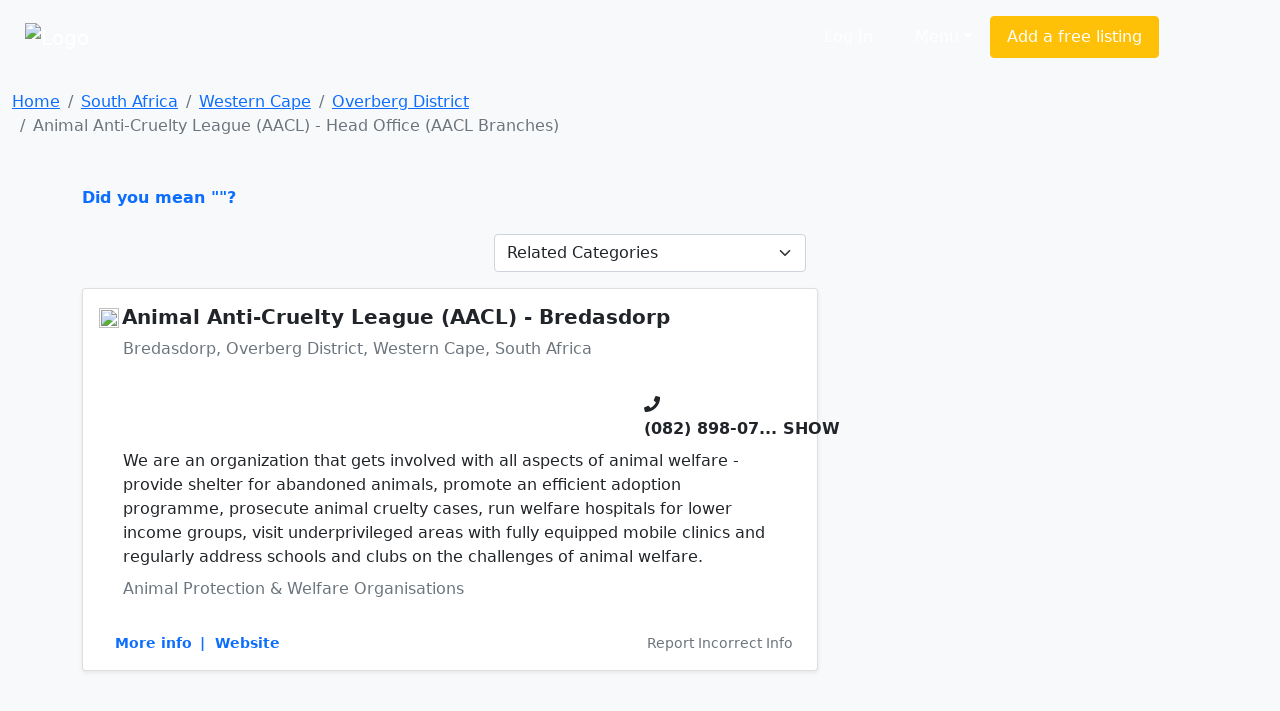

--- FILE ---
content_type: text/html; charset=cp1252
request_url: https://www.sayellow.com/@2?wr=8&AsG_AssociationGroup=322&SearchLocationID=12441
body_size: 4876
content:
<!DOCTYPE html><html lang="en"><head><link rel="stylesheet" href="https://cdnjs.cloudflare.com/ajax/libs/bootstrap/5.1.0/css/bootstrap.min.css"><link rel="stylesheet" href="https://cdnjs.cloudflare.com/ajax/libs/font-awesome/5.15.4/css/all.min.css"><link rel="stylesheet" href="https://cdn.sayellow.com/assets/core.css?v=1"><link rel="stylesheet" href="https://cdn.sayellow.com/assets/css33.css"><link rel="stylesheet" href="https://cdn.sayellow.com/assets/js23.css"><meta charset="windows-1252"><meta content="width=device-width,initial-scale=1" name="viewport"><meta content="1398717687052077" property="fb:app_id"><meta content="product.group" property="og:type"><meta content="saYellow.com" property="og:title"><meta content="Find  in South Africa on saYellow.com. Get reviews, contact details, directions and much more, at the click of a button." property="og:description"><meta content="https://www.sayellow.com" property="og:url"><meta content="https://cdn.sayellow.com/$4/Images/Categories/fbImages/MainCategoryImage.jpg" property="og:image"><meta content="1200" property="og:image:width"><meta content="630" property="og:image:height"><title>Animal Anti-Cruelty League (AACL) - Head Office (AACL Head Office) in Overberg District, South Africa</title><style>.fb_iframe_widget{vertical-align:top}#btnScrollUp{border-radius:25px;bottom:20px;display:none;font-size:10px;height:50px;padding:7px 10px;position:fixed;right:20px;text-align:center;width:50px}</style></head><body class="bg-light"><!--HEADER--><div><nav class="navbar navbar-expand-lg navbar-dark bg-dark2 py-3"><div class="container-fluid justify-content-around"><a class="navbar-brand" href="https://www.sayellow.com"><img alt="Logo" src="https://cdn.sayellow.com/Images/Logo.png" style="width:auto;height:60px"></a><div class="mt-2 w-100" style="max-width:600px"><form id="qForm" action="/@2" method="post" style="display:none"><input id="qCode" name="c" type="hidden" value="0"> <input id="lCode" name="l" type="hidden" value="12441"> <input id="LatLng" name="g" type="hidden" value=""> <input id="q" name="q" class="sb-input sSearchBox" placeholder="What are you looking for?" type="search" value="" data-url="/@2?ajax=1&q=" data-typeahead="true" data-autosubmit="true"></form></div><div class="d-none d-lg-block mx-lg-5"><ul class="navbar-nav ms-auto mb-2 mb-lg-0 me-lg-5"><!-- Login --><li class="text-nowrap ms-auto"><a class="sLoginBtn displayNone btn btn-dark-outline text-white me-2 px-3 py-2" type="button" href="javascript:userLogin()">Log In</a></li><!-- Menu --><li class="dropdown ms-auto"><a class="btn btn-dark-outline px-3 py-2 text-white dropdown-toggle" href="#" id="sayDropMenu" type="button" data-bs-toggle="dropdown" data-bs-display="static" aria-expanded="false">Menu</a><div class="dropdown-menu bg-warning" style="font-size:11px;left:-180px;z-index:1200"><ul class="list-group list-group-flush" aria-labelledby="sayDropMenu" style="width:400px;color:#616161"><a class="list-group-item list-group-item-action border-0 mousePointer text-decoration-none" href="/@3?nt=10051"><div class="d-flex align-items-start"><img src="https://cdn.sayellow.com/Images/Icons/Ico64Draw.png" alt="Templates" width="24px"><div class="px-3 pt-0 pb-3"><span class="fw-bold">Sign up for a free listing</span><br>Get your business online in minutes and reach new customers. You can update your details as often as you like.</div></div></a><a class="list-group-item list-group-item-action border-0 mousePointer text-decoration-none" href="/Support/AdvertisingOptions03.html"><div class="d-flex align-items-start"><img src="https://cdn.sayellow.com/Images/Icons/Ico64Bookmark.png" alt="Templates" width="24px"><div class="px-3 pt-0 pb-3"><span class="fw-bold">Be different... Stand out!</span><br>Prioritize your listing and get in front of your competitors when customers are searching!</div></div></a><a class="list-group-item list-group-item-action border-0 mousePointer text-decoration-none" href="javascript:userLogin()"><div class="d-flex align-items-start"><img src="https://cdn.sayellow.com/Images/Icons/Ico64Magnify.png" alt="Templates" width="24px"><div class="px-3 pt-0 pb-3"><span class="fw-bold">Update your listing</span><br>Manage your listing at your own time and convenience by using our online self-service portal.</div></div></a><a class="list-group-item list-group-item-action border-0 mousePointer text-decoration-none" href="/Support/RecoverPassword.html"><div class="d-flex align-items-start"><img src="https://cdn.sayellow.com/Images/Icons/Ico64Key.png" alt="Templates" width="24px"><div class="px-3 pt-0 pb-3"><span class="fw-bold">Lost your password?</span><br>No problem. Click here and we'll send your login details to you.</div></div></a></ul></div></li><!-- Create a free listing --><li><a class="btn btn-warning px-3 py-2 text-white text-nowrap" type="button" href="/@3?nt=10051">Add a free listing</a></li></ul></div></div></nav><!-- Navigation on small screens --><nav class="navbar navbar-dark bg-dark justify-content-evenly d-lg-none sAdminMobile"><ul class="nav"><!-- Menu --><li class="dropdown ms-auto"><a class="btn btn-dark-outline px-3 py-2 text-white dropdown-toggle" href="#" id="sayDropMenuSM" type="button" data-bs-toggle="dropdown" aria-expanded="false">Menu</a><ul class="dropdown-menu" aria-labelledby="sayDropMenuSM"><li><a class="dropdown-item" href="/@3?nt=10051">Sign up for a free listing</a></li><li><a class="dropdown-item" href="/Support/AdvertisingOptions03.html">Be different... Stand out</a></li><li><a class="dropdown-item" href="javascript:userLogin()">Update your listing</a></li><li><a class="dropdown-item" href="/Support/RecoverPassword.html">Lost your password?</a></li></ul></li><!-- Login --><li class="ms-1"><a class="sLoginBtn displayNone btn btn-dark px-3 py-2" type="button" href="javascript:userLogin()">Log In</a></li><!-- Create a free listing --><li><a class="btn btn-warning rounded-3 px-3 py-1 ms-3" type="button" href="/@3?nt=10051">Add a free listing</a></li></ul></nav></div><!--BREADCRUMB & FACEBOOK SHARE BUTTONS--><nav class="container-fluid mb-3"><div class="row pt-3"><div class="col-md-8"><nav aria-label="breadcrumb"><ol class="breadcrumb fs-80"><li class="breadcrumb-item active" aria-current="page"><ol class="breadcrumb"><li class="breadcrumb-item"><a href="https://www.sayellow.com">Home</a></li><li class="breadcrumb-item"><a href="/@2?wr=8&AsG_AssociationGroup=322&SearchLocationID=2">South Africa</a></li><li class="breadcrumb-item"><a href="/@2?wr=8&AsG_AssociationGroup=322&SearchLocationID=12412">Western Cape</a></li><li class="breadcrumb-item"><a href="/@2?wr=8&AsG_AssociationGroup=322&SearchLocationID=12441">Overberg District</a></li><li class="breadcrumb-item active">Animal Anti-Cruelty League (AACL) - Head Office (AACL Branches)</li></ol></li></ol></nav></div></div></nav><!--PAGE CONTENT--><main class="container"><div class="row"><!--MAIN CONTENT--><div class="col-md-8 content-min-height"><span class="text-primary mousePointer hidden" onclick="$(&#34;#q&#34;).val(&#34;&#34;),$(&#34;#qForm&#34;).submit()"><b>Did you mean ""?</b><br><br></span><div></div><!--Search Results Only visible on test server--><!--  --><div class="d-flex mb-3 justify-content-end"><!--Related Categories Box--><div class="px-1"><form action="/@2" class="navbar-form navbar-left" method="post" name="CatReq"><input name="SearchLocationID" type="hidden" value="12441"> <input name="wr" type="hidden" value="6"> <select class="form-select" name="SearchCategoryCode" onchange="document.CatReq.submit()"><option value="0">Related Categories</option><option data-no="" title="South African Restaurants" value="12422">South African Restaurants</option><option data-no="" title="Restaurants - Steakhouses" value="1996">Restaurants - Steakhouses</option><option data-no="" title="Visual Communication Designers" value="2900">Visual Communication Designers</option><option data-no="" title="Business Services" value="267">Business Services</option><option data-no="" title="Web Designers & Developers" value="7297">Web Designers & Developers</option><option data-no="" title="Clothing Retailers" value="3461">Clothing Retailers</option><option data-no="" title="Attorneys" value="99">Attorneys</option><option data-no="" title="Accounting & Bookkeeping Services" value="5624">Accounting & Bookkeeping Se...</option><option data-no="" title="Vehicle Repair & Service Centres" value="1403">Vehicle Repair & Service Ce...</option><option data-no="" title="Guest Houses" value="1001">Guest Houses</option></select></form></div><!--Related Associations Box--><div class="px-1"></div></div><div id="sSearchResults"><div class="card mb-4 shadow-sm"><div class="card-body"><div class="d-flex flex-column"><!--Company Name--><div class="d-flex"><div class="d-none d-md-block"><div style="width:23px"><img src="https://cdn.sayellow.com/MyProfile/aFavIcons/322.jpg" class="rounded-circle me-1" style="width:20px;height:20px"></div></div><h5 class="mt-0" onclick="iClick(&#34;482609&#34;)"><a href="../view/south-africa/animal-anti-cruelty-league-aacl-bredasdorp-in-bredasdorp" class="text-dark text-decoration-none fw-bold">Animal Anti-Cruelty League (AACL) - Bredasdorp</a></h5></div><p class="ms-lg-4 fs-70 text-secondary text-truncate">Bredasdorp, Overberg District, Western Cape, South Africa</p><!--Company Rating - On Small Screens--><div class="d-flex d-lg-none mb-3 justify-content-between"><input class="sayShowRating" value="4.0" data-reviews="7" data-addreview="false" data-clientid="482609" type="hidden"></div><!--Ratings--><div class="row mb-2"><div class="col-md-9"><!--Company Rating - On Larger Screens--><div class="d-none d-lg-block ms-lg-3 mb-2"><input class="sayShowRating" value="4.0" data-reviews="7" data-clientid="482609" type="hidden"></div></div><!--Telephone number--><div class="col-md-3 pt-3"><div class="d-inline"><i class="fas fa-phone text-dark"></i></div><div class="d-inline"><span class="h6 mousePointer text-nowrap fw-bold" onmouseover="iClick(&#34;482609&#34;,&#34;Tel&#34;,&#34;(082) 898-0787&#34;,this)" onclick="iClick(&#34;482609&#34;,&#34;Tel&#34;,&#34;(082) 898-0787&#34;,this,!0)">(082) 898-07<span class="fs-60">... SHOW</span></span></div></div></div><div class="row"><div class="col"><!--Notes--><div class="lh-base mb-2 px-md-4 px-sm-0 lineTruncate3">We are an organization that gets involved  with all aspects of animal welfare - provide shelter for abandoned animals, promote an efficient adoption programme, prosecute animal cruelty cases, run welfare hospitals for lower income groups, visit underprivileged areas with fully equipped mobile clinics and regularly address schools and clubs on the challenges of animal welfare.</div><!--Category--><div class="lh-base mb-2 px-md-4 px-sm-0 text-secondary lineTruncate">Animal Protection &#38; Welfare Organisations</div></div></div><!--More info links - On Larger Screens--><div class="d-none d-lg-block"><div class="d-flex justify-content-between align-items-baseline"><ul class="list-group list-group-horizontal text-primary small mt-4 ms-lg-3"><li class="list-inline-item mousePointer text-decoration-none fw-bold" onclick="iClick(&#34;482609&#34;)"><a href="../view/south-africa/animal-anti-cruelty-league-aacl-bredasdorp-in-bredasdorp" class="text-decoration-none">More info</a></li><li class="list-inline-item mousePointer text-decoration-none fw-bold" onclick="iClick(&#34;482609&#34;,&#34;URL&#34;)">|&nbsp;&nbsp;Website</li></ul><div class="mousePointer text-decoration-none text-secondary small mt-4 bg-gray-light rounded-3 px-2 d-none d-lg-block" onclick="loadModal(&#34;reportListing&#34;,&#34;/@3?nt=10100&cID=482609&#34;,&#34;&#34;,!0)">Report Incorrect Info</div></div></div><!--More info links - On Smaller Screens--><div class="d-flex justify-content-between d-lg-none mt-3"><div><a class="btn btn-sm rounded-circle btn-secondary-light me-1" type="button" href="../view/south-africa/animal-anti-cruelty-league-aacl-bredasdorp-in-bredasdorp" data-bs-toggle="tooltip" data-bs-placement="top" title="Open Profile"><i class="fas fa-user"></i> </a><button class="btn btn-sm rounded-circle btn-secondary-light me-1" type="button" onclick="loadModal(&#34;AddReview&#34;,&#34;/Reviews/AddReview.php&#34;,&#34;clientID=482609&#34;,!0)" data-bs-toggle="tooltip" data-bs-placement="top" title="Write a Review"><i class="fas fa-pencil-alt"></i></button><button class="btn btn-sm rounded-circle btn-secondary-light me-1" type="button" onclick="iClick(&#34;482609&#34;,&#34;URL&#34;)" data-bs-toggle="tooltip" data-bs-placement="top" title="Visit Website"><i class="fas fa-globe"></i></button></div><button class="btn btn-sm rounded-circle btn-secondary me-1" type="button" onclick="loadModal(&#34;reportListing&#34;,&#34;/@3?nt=10100&cID=482609&#34;,&#34;&#34;,!0)" data-bs-toggle="tooltip" data-bs-placement="top" title="Report Incorrect Info"><i class="fas fa-edit"></i></button></div></div></div></div><span id="sNextPage" data-nextpage="false" data-nexturl="none"></span></div></div><!--SIDEBAR--><div class="col-md-4"><div class="text-center"><div class="saY-banner-ad"><span class="sLoadAd" data-category="0" data-location="12441"></span></div></div></div></div></main><!--FOOTER--><div id="sFooter"></div><button type="button" class="btn btn-primary btn-floating btn-round" onclick="scrollUp()" id="btnScrollUp"><i class="fas fa-arrow-up"></i></button><script src="https://cdnjs.cloudflare.com/ajax/libs/jquery/3.6.0/jquery.min.js"></script><script src="https://cdnjs.cloudflare.com/ajax/libs/bootstrap/5.1.0/js/bootstrap.bundle.min.js"></script><script src="https://cdn.sayellow.com/assets/core.js?v=3" defer></script><script src="https://cdn.sayellow.com/assets/js49.js?v=3" defer></script><script>$(async () => {
         await gCoreLoaded
         
         enableTooltips()

         $(window).scroll(function () {
            if ($(document).height() - $(this).height() <= parseInt($(this).scrollTop()) + 1500) {
               if ($('#sNextPage').data('nextpage')) {
                  var tURL = $('#sNextPage').data('nexturl')

                  $('#sNextPage').remove()                                                //Will be added in next results again

                  $.ajax({ url: '/@2', data: tURL + '&RefreshID=sSearchResults' })
                  .done(function(pHTML) { 
                     $(pHTML).appendTo($('#sSearchResults'))
                     $('.sayShowRating').rating({ displayOnly: true, showCaption: false })
                  })
                  .fail(function(jqXHR, textStatus) { iMsg('iMsg', 'Data request failed. (Error: ' + jqXHR.statusText + ')', '', 'danger', 5000) } )

               }
            }

            if ( document.body.scrollTop > 20 || document.documentElement.scrollTop > 20 ) { 
               $('#btnScrollUp').show()
            } else {
               $('#btnScrollUp').hide()
            }
         })
      })</script></body></html>